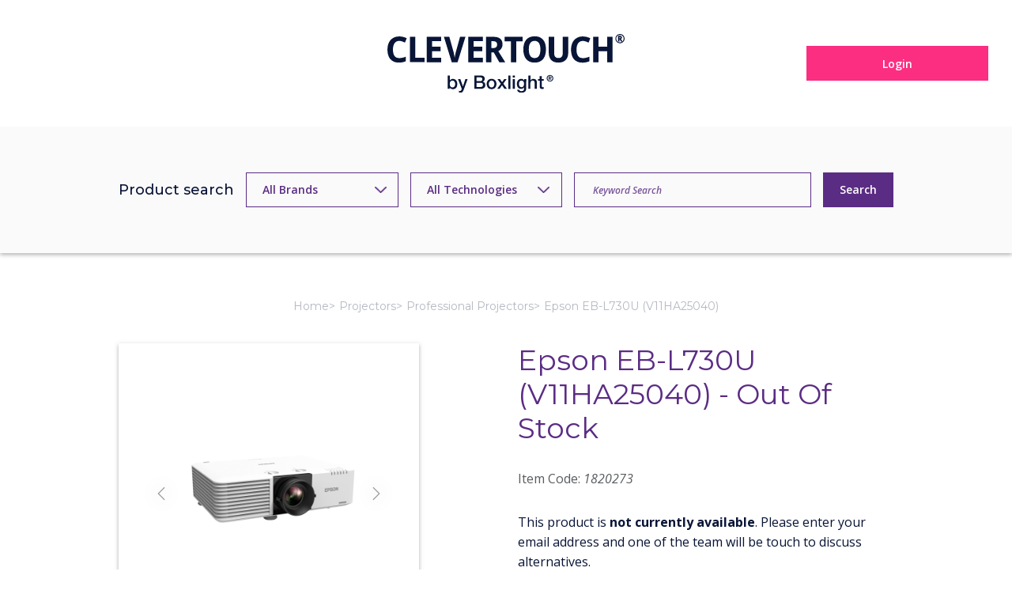

--- FILE ---
content_type: text/html; charset=utf-8
request_url: https://tools.clevertouch.com/projectors/professional-projectors/epson-eb-l730u-v11ha25040
body_size: 38636
content:


<!DOCTYPE html>
<html lang="en">
<head>
    <meta charset="UTF-8">
    <meta name="viewport" content="width=device-width, initial-scale=1.0">
    <!-- Bootstrap CSS -->
    <link href="/css/bootstrap.min.css?v=10.1" rel="stylesheet">
    <!-- Custom CSS -->
    <link rel="stylesheet" href="/css/style.css?v=1.2">
    <link href="/css/pie.css" rel="stylesheet" />
    <!-- jQuery JS - Load here so $ works reliably -->
    <script src="https://code.jquery.com/jquery-3.6.4.min.js"></script>
    <!-- Used for datepickers, etc -->
    <script src="https://code.jquery.com/ui/1.13.2/jquery-ui.js"></script>
    <link rel="stylesheet" href="https://code.jquery.com/ui/1.13.2/themes/base/jquery-ui.css">

    <link rel="canonical" href="/projectors/professional-projectors/epson-eb-l730u-v11ha25040" />
    <meta name="Description" content='Epson EB-L730U (V11HA25040)' />
    <meta name="Keywords" content='epson, eblu, laser, epson' />
    <meta name="Author" content='Clevertouch Ltd' />
    <meta name="Owner" content='Clevertouch Ltd' />
    <meta name="robots" content="INDEX,FOLLOW" />
    <meta http-equiv="cleartype" content="on" />
    <!--Open Graph Values-->
    <meta id="mpTitle" property="og:title" content=""></meta>
    <meta id="mpDescription" property="og:description" content=""></meta>
    <meta id="mpImage" property="og:image" content=""></meta>
    <meta id="mpURL" property="og:url" content=""></meta>

    <title>Epson EB-L730U (V11HA25040) // Clevertouch Tools</title>

    <link rel="apple-touch-icon" sizes="180x180" href="/images/apple-touch-icon.png">
	<link rel="icon" type="image/png" sizes="32x32" href="/images/favicon-32x32.png">
	<link rel="icon" type="image/png" sizes="16x16" href="/images/favicon-16x16.png">
	<link rel="icon" type="image/png" sizes="192x192" href="/images/android-chrome-192x192.png">
	<link rel="icon" type="image/png" sizes="512x512" href="/images/android-chrome-512x512.png">
	<link rel="manifest" href="/images/site.webmanifest">
	<link rel="mask-icon" href="/images/safari-pinned-tab.svg" color="#2b5797">
	<meta name="msapplication-TileColor" content="#2b5797">
	<meta name="theme-color" content="#ffffff">
</head>
<body id="hgcBody" class=" prod dept248 cat1024">
    <form name="form1" method="post" action="./epson-eb-l730u-v11ha25040" onsubmit="javascript:return WebForm_OnSubmit();" id="form1">
<div>
<input type="hidden" name="ScriptManager1_TSM" id="ScriptManager1_TSM" value="" />
<input type="hidden" name="__EVENTTARGET" id="__EVENTTARGET" value="" />
<input type="hidden" name="__EVENTARGUMENT" id="__EVENTARGUMENT" value="" />
<input type="hidden" name="__LASTFOCUS" id="__LASTFOCUS" value="" />
<input type="hidden" name="__VIEWSTATE" id="__VIEWSTATE" value="/[base64]/+PXB0ZtSjVD75OkE8CdCtCw==" />
</div>

<script type="text/javascript">
//<![CDATA[
var theForm = document.forms['form1'];
if (!theForm) {
    theForm = document.form1;
}
function __doPostBack(eventTarget, eventArgument) {
    if (!theForm.onsubmit || (theForm.onsubmit() != false)) {
        theForm.__EVENTTARGET.value = eventTarget;
        theForm.__EVENTARGUMENT.value = eventArgument;
        theForm.submit();
    }
}
//]]>
</script>


<script src="/WebResource.axd?d=h3_CKyKeh6Hrfpj0W13DJbem41PXRD3vFBp6pl1AX5fpgW1Z8C7L9httItyqJZNLFLbOm0jyfccLCNXZOFQ_kUCeAZrdg6cnqQ6oOsYbuXQ1&amp;t=638901807720898773" type="text/javascript"></script>

<link class='Telerik_stylesheet' type='text/css' rel='stylesheet' href='/WebResource.axd?d=4O0QGpFrhy_DcPJbYhhsDIjJ3JBWBsZ2phX5NCDMcpI4YFUD06p2OQ2o6PmJ5zJih8kz38IVL7Tmb74XxClMTXTMBdA4EDhx8YT3qxqdSNOQjSTuffw097YdDwr0Z5l9s7OYFvijfGFnerv0oVqAkQ2&amp;t=637144935000000000' />
<script src="/ScriptResource.axd?d=7LjxAyHkbLEUCZqiEfDO29LdTkjSOYH_ciBBx2ac7uDeh8a8IoA78K_M7D9pFiwCeaolfhk2rkt44F7PmhfuoIu9jehv0kWzunyWbxikrNM9ViYsYGUz12T8yo30ZvhE4bXBsEBWvFm9Po_mV5fRQEgP9beAepAZwcpYZ84qHes1&amp;t=ffffffffe6692900" type="text/javascript"></script>
<script src="/Telerik.Web.UI.WebResource.axd?_TSM_HiddenField_=ScriptManager1_TSM&amp;compress=1&amp;_TSM_CombinedScripts_=%3b%3bSystem.Web.Extensions%2c+Version%3d4.0.0.0%2c+Culture%3dneutral%2c+PublicKeyToken%3d31bf3856ad364e35%3aen-GB%3a64455737-15dd-482f-b336-7074c5c53f91%3aea597d4b%3ab25378d2%3bTelerik.Web.UI%2c+Version%3d2020.1.114.40%2c+Culture%3dneutral%2c+PublicKeyToken%3d121fae78165ba3d4%3aen-GB%3a2a883c61-eb2f-4e1b-9869-daa2e00f600e%3a16e4e7cd%3aed16cbdc%3a33715776%3af7645509%3a24ee1bba%3ac128760b%3a1e771326%3a88144a7a%3aeaae47ab" type="text/javascript"></script>
<script type="text/javascript">
//<![CDATA[
if (typeof(Sys) === 'undefined') throw new Error('ASP.NET Ajax client-side framework failed to load.');
//]]>
</script>

<script type="text/javascript">
//<![CDATA[
function WebForm_OnSubmit() {
if (typeof(ValidatorOnSubmit) == "function" && ValidatorOnSubmit() == false) return false;
return true;
}
//]]>
</script>

<div>

	<input type="hidden" name="__VIEWSTATEGENERATOR" id="__VIEWSTATEGENERATOR" value="CA0B0334" />
	<input type="hidden" name="__EVENTVALIDATION" id="__EVENTVALIDATION" value="/wEdACKYmwKyWalxrHztQzPveWmozn+Nxz4GAisH9WC1s3fNKY74L2zauxhnwh8XKZ2Pb35tn10Fy0s7c+U97HsuH7mKFR2M+isWuknf6KoKbe/[base64]/QVc88P8pRPsT2aVMlo9hYUe+tMuXoUm2hZE2DIQYQo3MMCNolicQpAh167NJBaCELUNExECzU1c4pNUgFp5pJG2+f/3h9ApfPB5gNROUmMFfkDE0AjaNtf2Ll95Z6M05prGrOeQkmrwju8xl3FS4sb6aUK9mYcl3THwU9ATGPrK8rxLrqG15Km6Q7Excltk2Kvfyj3BT44pgYfv4a+6FQ46IdOk2dKQKpoQy8BXK6HyeLSncMd683FwwMWuGexzCt82gWbm9D+YM/ZrrUYlgqZPm0LAflpof33mVk0fCiBw42mwjxRpBda+nt1oPE5YU8mSPZ+tDSZzKwxcC+o9DrWX59vIEaF8z2Q91VzS2611E00=" />
</div>
        <script type="text/javascript">
//<![CDATA[
Sys.WebForms.PageRequestManager._initialize('ScriptManager1', 'form1', ['tctl00$rptMessagesPanel','','tctl02$ddlDeptsPlusCatsPanel','','tctl02$RadSearchBox1Panel','','tctl02$ddlBrandPanel','','tctl00_RadAjaxManager1SU',''], ['ctl00$rptMessages','','ctl02$ddlBrand','','ctl02$ddlDeptsPlusCats',''], [], 90, '');
//]]>
</script>

        <!-- 2020.1.114.40 --><div id="ctl00_RadAjaxManager1SU">
	<span id="ctl00_RadAjaxManager1" style="display:none;"></span>
</div>

        <noscript>
            <div id="no-js" class="top-bar">
                <div>
                    This website will not work correctly as <strong>you have disabled JavaScript</strong>. Please enable JavaScript to use our website.
                </div>
            </div>
        </noscript>

        <style>
            .top-bar {
                padding: 15px;
                color: #fff;
                background-color: #181b35;
            }
        </style>

        

        
<header>
        <div class="container">            
            <div class="menu">                
                
                
            </div>
            <a href="https://clevertouch.com" class="logo"><img src="/images/Clevertouch_by_Boxlight_Logo_Colour.svg" alt=""></a> 
            
            <a id="ctl00_hlLogin" class="btn btn-pink logout-btn" href="/login">Login</a>
                                 
          </div>
    </header>
    <!-- End Header -->


    <div class="RadAjaxPanel" id="ctl00_rptMessagesPanel">

</div>





        
<style>
    .search-field {
        width: 300px;
        background-color: var(--light-grey);
        padding: 0 0px;
        font-size: 12px;
        font-weight: 600;
    }

    @media(max-width:980px) {
        .search-field {
            width: 90%;
        }
    }

    @media(max-width:594px) {
        .search-field {
            width: 100%;
        }
    }

    .rsbInput {
        height: 42.4px !important;        
    }

    .rsbInput::placeholder {       
        font: inherit;
    }

    .rsbInner {
        border: 0.75px solid var(--primary) !important;
        border-color: var(--primary) !important;
        
        color: var(--primary) !important;
        padding: 0 calc(var(--input-padding)* 2) 0 var(--input-padding) !important;        
    }

    .rsbSlide {
  margin-top: 12px;
  max-width: 665px;
  background: white;
  padding: 5px 0;
  margin: 2px 0 0;
  border: 1px solid rgba(0, 0, 0, 0.15);
  border-radius: 4px;
  box-shadow: 0 6px 12px rgba(0, 0, 0, 0.175);
  background-clip: padding-box;
  border-top-right-radius: 0;
  border-top-left-radius: 0;
  margin-right: 10px;
}
.rsbSlide .rsbPopup {
  padding: 0 !important;
  border: 0 !important;
  width: 450px;
}
.rsbSlide .rsbPopup .rsbListItem {
  background-color: white;
  border-bottom: dashed 1px #c0c0c0;
}
.rsbSlide .rsbPopup .rsbListItemHovered {
  background-color: #eaeaea;
  cursor: pointer;
}
.rsbSlide .rsbPopup .search-panel-item {
  padding: 10px;
}
.rsbSlide .rsbPopup .search-panel-item:before,
.rsbSlide .rsbPopup .search-panel-item:after {
  content: " ";
  display: table;
}
.rsbSlide .rsbPopup .search-panel-item:after {
  clear: both;
}
.rsbSlide .rsbPopup .search-panel-item:before,
.rsbSlide .rsbPopup .search-panel-item:after {
  content: " ";
  display: table;
}
.rsbSlide .rsbPopup .search-panel-item:after {
  clear: both;
}
.rsbSlide .rsbPopup .search-panel-item .search-panel-img {
  float: left;
  margin-right: 15px;
}
.rsbSlide .rsbPopup .search-panel-item .search-panel-img img {
  max-width: 100%;
}
.rsbSlide .rsbPopup .search-panel-item .search-panel-title small {
  color: #777777;
  display: block;
}
@media (max-width: 425px) {
  .rsbSlide .rsbPopup {
    width: 310px;
  }
}
    
</style>
<section class="search-section">
    <div class="container">
        <div class="row align-items-center justify-content-center">
            <div class="col-md-auto">
                <p class="fs-lg secondary-font fw-medium">Product search</p>
            </div>
            <div class="col-sm">
                <div class="RadAjaxPanel" id="ctl02_ddlBrandPanel">
	<select name="ctl02$ddlBrand" onchange="javascript:setTimeout(&#39;__doPostBack(\&#39;ctl02$ddlBrand\&#39;,\&#39;\&#39;)&#39;, 0)" id="ctl02_ddlBrand" class="select-primary">
		<option selected="selected" value="-1">All Brands</option>
		<option value="3934">B-Tech</option>
		<option value="2590">Clevertouch</option>
		<option value="6378">Conen</option>
		<option value="6124">Roth</option>
		<option value="2578">Sahara</option>

	</select>
</div>
            </div>
            <div class="col-sm">
                <div class="RadAjaxPanel" id="ctl02_ddlDeptsPlusCatsPanel">
	<select name="ctl02$ddlDeptsPlusCats" onchange="javascript:setTimeout(&#39;__doPostBack(\&#39;ctl02$ddlDeptsPlusCats\&#39;,\&#39;\&#39;)&#39;, 0)" id="ctl02_ddlDeptsPlusCats" class="select-primary">
		<option selected="selected" value="">All Technologies</option>
		<option value="c1052">Active Speakers</option>
		<option value="d256">Audio Solutions</option>
		<option value="c1060">Bracket &amp; Mount Accessories</option>
		<option value="c1061">Cable Kits</option>
		<option value="c1086">Collaboration Solutions</option>
		<option value="c1029">Commercial Displays</option>
		<option value="d258">Connectivity</option>
		<option value="d250">Digital Signage</option>
		<option value="c1022">Interactive Accessories</option>
		<option value="d249">Interactive Technologies</option>
		<option value="d251">Large Format Displays</option>
		<option value="c1015">Large Format Interactive Displays</option>
		<option value="c1058">Mechanical Lifts</option>
		<option value="d257">Mounts, Stands &amp; Trolleys</option>
		<option value="c1056">Projector Mounts</option>
		<option value="d265">Room Booking</option>
		<option value="c1101">Room Booking Panels</option>
		<option value="c1057">Screen Mounts</option>
		<option value="c1026">Signage Players</option>
		<option value="c1027">Signage Solutions</option>
		<option value="c1055">Trolleys and Stands</option>
		<option value="c1075">Whiteboard / Interactive Board Mounts</option>

	</select>
</div>
            </div>
            <div class="col-lg-auto">
                <div class="search-form">
                    <div class="row">
                        <div class="col-sm">
                            <div class="RadAjaxPanel" id="ctl02_RadSearchBox1Panel">
	<div id="ctl02_RadSearchBox1" class="RadSearchBox RadSearchBox_Default search-field">
		<span class="rsbInner"><input class="rsbInput radPreventDecorate rsbEmptyMessage" type="text" value="Keyword Search" name="ctl02_RadSearchBox1" id="ctl02_RadSearchBox1_Input" /></span><div class="rsbSlide" style="display:none;">
			<div class="rsbPopup rsbPopup_Default">

			</div>
		</div><input id="ctl02_RadSearchBox1_ClientState" name="ctl02_RadSearchBox1_ClientState" type="hidden" />
	</div>
</div>
                            <!--
                            <input type="text" class="form-control" placeholder="Keyword Search">-->
                        </div>
                        <div class="col-sm-auto">
                            <input type="submit" name="ctl02$lbSearch" value="Search" id="ctl02_lbSearch" class="btn btn-primary" />
                        </div>
                    </div>
                </div>
            </div>
        </div>
    </div>
</section>
<!-- End Search Section -->




        <main>
            
<style>
    @media (max-width: 725px) {
        .breadcrumb {
            display: none;
        }
    }

</style>
<section>
    <div class="container">
        <div class="pb-gutter">
            <ol class="breadcrumb">
                <li class='breadcrumb-item'><a href='https://tools.clevertouch.com/' target='' title='Go to the Homepage'>Home</a></li><li class='breadcrumb-item'><a href='/projectors' target='' title=''>Projectors</a></li><li class='breadcrumb-item'><a href='/projectors/professional-projectors' target='' title=''>Professional Projectors</a></li><li class='breadcrumb-item active'>Epson EB-L730U (V11HA25040)</li>
            </ol>
        </div>
    </div>
</section>

            
            
<section>
    <div class="container">
        <div class="single-product">
            <div class="single-product-block">
                <div class="row">
                    <div class="col-lg-6">
                        <figure>
                            <div id="carousel" class="carousel slide" data-bs-ride="carousel">
                                
                                        <div class="carousel-indicators">
                                    
                                        <button type="button" data-bs-target="#carousel" data-bs-slide-to="0" class="active" aria-current="true" aria-label="Slide"></button>
                                    
                                        <button type="button" data-bs-target="#carousel" data-bs-slide-to="1" class="" aria-current="true" aria-label="Slide"></button>
                                    </div>
                                
                                        <div class="carousel-inner">
                                    
                                        <div class="carousel-item active">
                                            <img class='d-block w-100' src="https://tools.clevertouch.com/UsedImages/Product_eb-l530u630u730umain2.png" alt="Gallery Photo" title="" border="0"/>
                                        </div>
                                    
                                        <div class="carousel-item ">
                                            <img class='d-block w-100' src="https://tools.clevertouch.com/UsedImages/Product_eb-l530u730u730urear2.png" alt="Gallery Photo" title="" border="0"/>
                                        </div>
                                    
                                        </div>
                                <button class="carousel-control-prev" type="button" data-bs-target="#carousel" data-bs-slide="prev">
                                    <span class="carousel-control-prev-icon" aria-hidden="true"></span>
                                    <span class="visually-hidden">Previous</span>
                                </button>
                                        <button class="carousel-control-next" type="button" data-bs-target="#carousel" data-bs-slide="next">
                                            <span class="carousel-control-next-icon" aria-hidden="true"></span>
                                            <span class="visually-hidden">Next</span>
                                        </button>
                                    
                            </div>
                        </figure>
                    </div>

                    <div class="col-lg-6">
                        <article>
                            <h2 class="primary">
                                Epson EB-L730U (V11HA25040) - Out Of Stock</h2>
                            <p class="align-text-bottom text-muted mb-2">
                                Item Code: <em>
                                    1820273</em>
                            </p>
                            <div class="stock">
                                
                            </div>
                            <br />
                            <!-- Description 
                            <p class="fw-semibold fs-lg mb-10">Description</p>-->
                            <p id="ctl04_Description" class="description"><p>This product is <b>not currently available</b>. Please enter your email address and one of the team will be touch to discuss alternatives.</p></p>
                            <!-- YouTube -->
                            


                            <div id="ctl04_pnlEmailAlert">
	
                                <div class="email-alert">
                                    <div class="input-group pt-3">
                                        <input name="ctl04$tbEmailAlert" type="text" id="ctl04_tbEmailAlert" class="form-control" placeholder="Your email" />
                                        <span class="input-group-btn">
                                            <button onclick="if (typeof(Page_ClientValidate) == 'function') Page_ClientValidate('EmailAlert'); __doPostBack('ctl04$btnEmailAlert','')" id="ctl04_btnEmailAlert" type="button" class="btn btn-primary" ValidationGroup="EmailAlert" title="Send"><i class="fa fa-envelope"></i>Send Email</button>
                                        </span>
                                    </div>
                                    <span id="ctl04_rfvEmail" class="help-block" style="display:none;">Please enter an email address</span>
                                    
                                </div>
                            
</div>

                            
                            
                            

                        </article>
                    </div>
                </div>
            </div>
            <div class="single-product-block">
                <div class="row">
                    <div class="col-lg-6">
                        <!-- Support -->
                        

                        <!-- Resources -->
                        
                                <p class="fw-semibold fs-lg mb-20 primary">Spec sheets & flyers</p>
                                <p class="mb-20  align-items-center">
                            
                                <a id="ctl04_rptResources_ctl01_hlResource" title="Click to Download" class="download text-color" href="../../UploadedSpecSheets/EpsonEB-L730Udatasheet04_06_21.pdf" target="_blank"><i class='fa fa-download'></i> EpsonEB-L730Udatasheet04_06_21.pdf</a><br />
                            
                                </p>
                            

                        
                                <p class="fw-semibold fs-lg mb-20 primary">Image bank (Hi-Res)</p>
                                <p class="mb-20 align-items-center">
                            
                                <a id="ctl04_rptMarketing_ctl01_hlResource" title="Click to Download" class="download text-color" href="../../UploadedHiResImages/EB-L530U630U730Umain2.png" target="_blank"><i class='fa fa-download'></i> EB-L530U630U730Umain2.png</a><br />
                            
                                </p>
                            

                        
                    </div>
                    <div class="col-lg-6">
                        <div class="product-details">
                            <p id="ctl04_litWDTitle" class="product-detail-header">Weight &amp; Dimensions</p>
                            <ul>
                                
                                
                                <li id="ctl04_pnlBoxedWeight">
                                    <p class="fw-semibold">Boxed Weight</p>
                                    <p>11.80 kg</p>
                                </li>
                                <li id="ctl04_pnlBoxed">
                                    <p class="fw-semibold">Boxed Dimensions</p>
                                    <p>H 531 mm x W 564 mm x D 203 mm</p>
                                </li>
                                
                                
                            </ul>
                            <p class='product-detail-header'>Warranty</p><ul><li><p class='fw-semibold'>Warranty UK Mainland</p><p>3 year RTB</p></li></ul><p class='product-detail-header'>Projectors</p><ul><li><p class='fw-semibold'>Native Resolution</p><p>WUXGA</p></li><li><p class='fw-semibold'>Brightness</p><p>7000 ANSI Lumens</p></li><li><p class='fw-semibold'>Interactive</p><p><i class='fa fa-times'></i></p></li><li><p class='fw-semibold'>Contrast Ratio</p><p>2500000:1</p></li><li><p class='fw-semibold'>Throw Ratio / Distance</p><p>1.35-2.20</p></li><li><p class='fw-semibold'>Wireless (dongle required)</p><p><i class='fa fa-times'></i></p></li><li><p class='fw-semibold'>Network</p><p><i class='fa fa-check'></i></p></li><li><p class='fw-semibold'>VGA Inputs</p><p>2</p></li><li><p class='fw-semibold'>Digital Inputs</p><p>HDMI x2, 1HDBaseT</p></li><li><p class='fw-semibold'>Type</p><p>3LCD</p></li><li><p class='fw-semibold'>HDBaseT</p><p><i class='fa fa-check'></i></p></li><li><p class='fw-semibold'>Carry case included</p><p><i class='fa fa-times'></i></p></li><li><p class='fw-semibold'>Wall mount included</p><p><i class='fa fa-times'></i></p></li><li><p class='fw-semibold'>Min Throw Ratio</p><p>1.35 : 1</p></li><li><p class='fw-semibold'>Max Throw Ratio</p><p>2.2 : 1</p></li></ul><p class='product-detail-header'>Other Features</p><ul><li><p class='fw-semibold'>Brand</p><p>Epson</p></li></ul>
                        </div>
                    </div>
                </div>
            </div>
            <div class="row">
                
            </div>
        </div>
    </div>
</section>




            
            
            <!-- End Section -->
        </main>
        <!-- End Main -->

        
<footer>
			<div class="footer">
				<div class="footer__upper">
					<div class="container">
						<div class="row">
							<div class="col-sm-2">
								<div class="footer__upper__nav">
									<h6>MARKETING RESOURCES</h6>
									<nav>
										<ul>
											<li><a href="https://portal.clevertouch.com/product">Search by products</a></li>
											<li><a href="https://portal.clevertouch.com/sector">Search by sectors</a></li>
											<li><a href="https://portal.clevertouch.com/all-files">Search all files</a></li>
											<li><a href="https://portal.clevertouch.com/Brand-Tool-Kit">Brand Tool Kit</a></li>
											<li><a href="https://portal.clevertouch.com/your-profile">Branded Company Profile</a></li>
										</ul>
									</nav>
								</div>
							</div>
							<div class="col-sm-2">
								<div class="footer__upper__nav">
									<h6>TOOLS</h6>
									<nav>
										<ul>
											<li><a href="https://tools.clevertouch.com/projectlogs">Log an opportunity</a></li>
											<li><a href="https://tools.clevertouch.com/info">Download Firmware</a></li>
											<li><a href="https://tools.clevertouch.com/info">Warranty Checker</a></li>
											<li><a href="https://tools.clevertouch.com/products">Product Store</a></li>											
											<li><a href="https://tools.clevertouch.com/target">Targets</a></li>
											<li><a href="https://tools.clevertouch.com/datafeeds">Data Feeds</a></li>											
											<li><a href="https://tools.clevertouch.com/customerdetailsedit">Company Details</a></li>
										</ul>
									</nav>
								</div>
							</div>
							<div class="col-sm-2">
								<div class="footer__upper__social">
									<h6>FOLLOW US</h6>
									<p>
										<a href="https://www.youtube.com/c/Clevertouch" target="_blank"><img src="https://clevertouch.com/assets_frontend/ct/Youtube.svg"> YouTube</a>
									</p>
									<p>
										<a href="https://www.facebook.com/clevertouch/" target="_blank"><img src="https://clevertouch.com/assets_frontend/ct/facebook%20with%20circle.svg"> Facebook</a>
									</p>
									<p>
										<a href="https://twitter.com/myClevertouch" target="_blank"><img src="https://clevertouch.com/assets_frontend/ct/twitter%20with%20circle.svg"> Twitter</a>
									</p>
									<p>
										<a href="https://www.linkedin.com/company/clevertouch-touchscreens/" target="_blank"><img src="https://clevertouch.com/assets_frontend/ct/linkedin.svg"> Linkedin</a>
									</p>
									<p>
										<a href="https://www.instagram.com/MyClevertouch/" target="_blank"><img src="https://clevertouch.com/assets_frontend/ct/instagram-ctt-.svg"> Instagram</a>
									</p>
								</div>
							</div>
							<div class="col-sm-3 col-xl-2">
								<div class="footer__upper__actions">
									<h6>GET IN TOUCH</h6>
									<p><a class="btn w-100 btn-pink" href="https://www.clevertouch.com/contact-us">Contact us</a></p>
									<h6>JOIN OUR NEWSLETTER LIST</h6>
									<p><a class="btn w-100 btn-teal" href="https://www.clevertouch.com/newsletter">Sign up</a></p>
								</div>
							</div>
							<div class="col-sm-3 offset-sm-0 offset-xl-1">
								<div class="footer__upper__logo-accreditations">
									<img class="footer__upper__logo" src="https://www.clevertouch.com/assets_frontend/ct/Clevertouch%20by%20Boxlight_Logo_White.svg" alt="Clevertouch Reseller Portal logo">

									<div class="footer__upper__accreditations">
										<p class="mb-2">
											<img alt="ISO 9001 / 14001 ISO/IEC27001" style="max-width:100%;" width="232" src="https://www.clevertouch.com/files/library/svgs/footer/BSI_ISO%20Logo_White.svg">
										</p>
										<p class="mb-2"><img alt="Cyber essentials compliant" style="max-width:100%;" width="48" src="https://www.clevertouch.com/files/library/images/footer/Cyber%20Essentials_logo_Footer_01.webp"></p>
										<h2 class="mb-2" style="color:#e5da31">Need to talk to us?</h2>
										<h4 style="color: rgb(255, 255, 255);">Call us on: 020&nbsp;8319&nbsp;7700.</h4>
									</div>
								</div>
							</div>
						</div>
					</div>
				</div>
				<div class="footer__lower">
					<div class="container">
						<div class="footer__lower__content">
							<p class="text-white">
								UK VAT Number: GB 299 4892 75
							</p>
							<p class="text-white">
								Registered Address: Unit 4, Blueprint, Church Manorway, Erith, Kent, DA8 1DG, United Kingdom
							</p>
							<p class="text-white">
								Clevertouch is a registered trademark. Registration number 01589671.
							</p>							
							<p class="text-white">
								Sahara Presentation Systems Limited, a division of Boxlight Corporation. © 2021 Clevertouch All rights reserved | <a href="https://www.clevertouch.com/terms-and-conditions">Terms of Use</a> | <a href="https://www.clevertouch.com/clevertouch-technologies-privacy-policy">Privacy Policy</a> | <a href="https://www.clevertouch.com/clevertouch-technologies-cookies-policy">Cookies Policy</a> | <a href="https://www.clevertouch.com/about/security/data-processing-addendum">Data Processing Addendum</a> | <a href="https://www.clevertouch.com/slaverypolicy">Modern Slavery Policy</a>
							</p>			
						</div>
					</div>
				</div>
			</div>
		</footer>







        <!-- Bootstrap JS -->
        <script src="/js/bootstrap.bundle.min.js"></script>
        <!-- Fontawesome Icons JS -->
        <script src="/js/all.min.js"></script>
        <!-- Custom JS -->
        <script src="/js/index.js"></script>

        
        <!-- Google Analytics -->
        
    
<script type="text/javascript">
//<![CDATA[
var Page_Validators =  new Array(document.getElementById("ctl04_rfvEmail"));
//]]>
</script>

<script type="text/javascript">
//<![CDATA[
var ctl04_rfvEmail = document.all ? document.all["ctl04_rfvEmail"] : document.getElementById("ctl04_rfvEmail");
ctl04_rfvEmail.controltovalidate = "ctl04_tbEmailAlert";
ctl04_rfvEmail.errormessage = "Please enter an email address so we can email you when this product is back in stock";
ctl04_rfvEmail.display = "Dynamic";
ctl04_rfvEmail.validationGroup = "EmailAlert";
ctl04_rfvEmail.evaluationfunction = "RequiredFieldValidatorEvaluateIsValid";
ctl04_rfvEmail.initialvalue = "";
//]]>
</script>


<script type="text/javascript">
//<![CDATA[
window.__TsmHiddenField = $get('ScriptManager1_TSM');
var Page_ValidationActive = false;
if (typeof(ValidatorOnLoad) == "function") {
    ValidatorOnLoad();
}

function ValidatorOnSubmit() {
    if (Page_ValidationActive) {
        return ValidatorCommonOnSubmit();
    }
    else {
        return true;
    }
}
        Sys.Application.add_init(function() {
    $create(Telerik.Web.UI.RadAjaxManager, {"_updatePanels":"","ajaxSettings":[{InitControlID : "ctl00_rptMessages",UpdatedControls : [{ControlID:"ctl00_rptMessages",PanelID:""}]},{InitControlID : "ctl02_ddlBrand",UpdatedControls : [{ControlID:"ctl02_ddlDeptsPlusCats",PanelID:""},{ControlID:"ctl02_RadSearchBox1",PanelID:""}]},{InitControlID : "ctl02_ddlDeptsPlusCats",UpdatedControls : [{ControlID:"ctl02_ddlBrand",PanelID:""},{ControlID:"ctl02_RadSearchBox1",PanelID:""}]}],"clientEvents":{OnRequestStart:"",OnResponseEnd:""},"defaultLoadingPanelID":"","enableAJAX":true,"enableHistory":false,"links":[],"styles":[],"uniqueID":"ctl00_RadAjaxManager1","updatePanelsRenderMode":1}, null, null, $get("ctl00_RadAjaxManager1"));
});

var callBackFrameUrl='/WebResource.axd?d=TSyDgmrJgdvBgCQ6HNiinNPPKHhVhWSHCDV5Mo7P4jSa5hoBzqeIy5P0J8ECXroLuIkkr20qSaVZXP5-sFLXME51ib_S9FRpBD2qtaINSkk1&t=638901807720898773';
WebForm_InitCallback();Sys.Application.add_init(function() {
    $create(Telerik.Web.UI.RadSearchBox, {"_emptyMessage":"Keyword Search","_postBackOnSearch":true,"_postBackReference":"__doPostBack(\u0027ctl02$RadSearchBox1\u0027,\u0027arguments\u0027)","_showAllResultsText":"Show All Results","_showSearchButton":false,"_skinName":"Default","_uniqueId":"ctl02$RadSearchBox1","clientStateFieldID":"ctl02_RadSearchBox1_ClientState","dropDownHeight":"400px"}, null, null, $get("ctl02_RadSearchBox1"));
});

document.getElementById('ctl04_rfvEmail').dispose = function() {
    Array.remove(Page_Validators, document.getElementById('ctl04_rfvEmail'));
}
//]]>
</script>
</form>
</body>
</html>


--- FILE ---
content_type: text/css
request_url: https://tools.clevertouch.com/css/style.css?v=1.2
body_size: 12389
content:
/* Import Styles */
@import url('./base.css');
@import url('./typography.css');
@import url('./color.css');
@import url('./component.css');

/* Variable */
:root{

    /* Header */
    --header-height:16rem;

}
@media(width < 1200px){
    :root{

        /* Header */
        --header-height:14rem;
    
    }
}
@media(width < 992px){
    :root{

        /* Header */
        --header-height:10rem;
    
    }
}

.price {
    font-family: 'Inter', -apple-system, BlinkMacSystemFont, system-ui, sans-serif;
    display: block;
    align-items: baseline;
    margin: 1rem 0;
    font-size: 2.0rem;   
    font-weight: 600;    
    line-height: 1;
}

.stock {
    display: block;
    align-items: center;
    margin-top: 0.5rem;
    font-size: 1.7rem;    
    font-weight: 400;
}


.form-actions {
    border-top: 0.20rem solid var(--secondary);
    padding-top: 1rem;
}

/* Header - Start */
header{min-height: var(--header-height); background-color: white; padding: calc(var(--gutter) / 2) 0; position: relative; z-index: 999; display: flex; align-items: center;} 
header .container{display: flex; flex-direction: column; align-items: center; justify-content: center; gap: calc(var(--gutter) / 2);}
header .logo img{width: 300px; max-width: 30.9rem;}
header .logout-btn{position: absolute; right: var(--gutter); top: 50%; transform:translateY(-50%); min-width: 23rem;}
header .portal-btn{position: absolute; left: var(--gutter); top: 50%; transform:translateY(-50%); min-width: 23rem;}
@media(width < 1200px){
    header .logo img{max-width: 25rem;}
}
@media(width < 992px){
    header .logo img{max-width: 20rem;}
    header .logout-btn{min-width: auto;}
    header .portal-btn{min-width: auto;}
}
@media(width < 576px){
    header .logout-btn{position: static; transform: none;}
    header .portal-btn{position: static; transform: none;}
}
/* Header - End */

/* Search - Start */
.search-section{min-height: 16rem; background-color: var(--light-grey); box-shadow: var(--box-shadow); padding: var(--gutter) 0; display: flex; align-items: center;}
.search-section .row{--bs-gutter-x:calc(var(--gutter) / 2); --bs-gutter-y:calc(var(--gutter) / 2);}
.search-section select{width: 100%; background-color: var(--light-grey);}
.search-form .form-control{min-width: 35rem;}
.search-form .btn{width: 100%;}
@media(width < 1200px){
    .search-form .form-control{min-width: 25rem;}
}
/* Search - End */

/* Main - Start */
main{padding: 6rem 0;}
/* Main - End */

/* Footer - Start */
footer{background-color: var(--tertiary); padding: 7rem 0;}
footer .container{max-width: 100%;}
.social-media{max-width: 21rem;}
.social-media > p{color: white; font-weight: 700; font-size: var(--fs-sm); text-transform: uppercase; line-height: 1; padding-bottom: 1rem; border-bottom: .1rem solid #1CACA9;}
.social-media > p:not(:last-child){margin-bottom: 1rem;}
.social-media ul li{display: flex;}
.social-media ul li:not(:last-child){margin-bottom: 1rem;}
.social-media ul li a{display: flex; align-items: center; gap: .5rem; line-height: 1; font-size: var(--fs-sm); color: white;}
.social-media ul li a span{display: grid; place-items: center; width: 2.4rem; height: 2.4rem; background-color: white; border-radius: 100%; color: var(--text-color); font-size: var(--fs-sm);}
.footer-logo img{max-width: 37rem;}
.social-media ul li a, .social-media ul li a span{transition: all 150ms linear;}
.social-media ul li a:hover{color: var(--secondary);}
.social-media ul li a:hover span{background-color: var(--secondary); color: white;}
@media(width < 992px){
    .footer-logo img{max-width: 30rem;}
}
@media(width < 768px){
    .footer-logo img{max-width: 25rem;}
}
@media(width < 576px){
    .footer-logo img{max-width: 20rem;}
    .social-media{max-width: 100%;}
}
/* Footer - End */

/* Single Product - Start */
.single-product-block:not(:last-child){margin-bottom: 4rem;}
.single-product figure{max-width: 38rem; aspect-ratio: 1; background-color: white; padding: var(--gutter); box-shadow: var(--box-shadow); display: grid; place-items: center;}
.single-product figure img{max-width: 100%; max-height: 100%;}
.single-product article h2:not(:last-child){margin-bottom: var(--gutter);}
.download{display: inline-flex; align-items: center; gap: 1rem;}
.download img{width: 2.8rem;}
.product-detail-header{display: flex; align-items: center; padding: 1rem 2rem; color: white; font-weight: 600; background-color: var(--tertiary); min-height: 6rem;}
.product-details ul li{display: flex; align-items: center; flex-wrap: wrap; gap: .5rem 1rem; min-height: 6rem; padding: 1rem 2rem; border-bottom: .1rem solid rgba(var(--text-color-rgb), 20%);}
.product-details ul li > :first-child{min-width: 40%;}
@media(width < 576px){
    .download{font-size: var(--fs-xs);}
    .download img{width: 2rem;}
    .product-details ul li{flex-direction: column; align-items: flex-start;}
    .product-details ul li > :first-child{min-width: auto;}
}
/* Single Product - End */

/* Products - Start */
.products{position: relative;}
.products > .row{--bs-gutter-x:calc(var(--gutter) * 2); --bs-gutter-y:calc(var(--gutter) * 2);}
.product-filter{max-width: 24rem;}
.product-filter-list li:not(:last-child){margin-bottom: 1.5rem;}
.filter-form .row{--bs-gutter-x:var(--gutter); --bs-gutter-y:calc(var(--gutter) * .5);}
.filter-form{background-color: #FAFAFA; padding: 2rem; box-shadow: var(--box-shadow);}
.filter-form-item{display: flex; align-items: center; gap: 0 1rem;}
.filter-form-item p{font-family: var(--secondary-font); font-size: var(--fs-sm);}
.product-filter-sidebar{position: relative;}
.sidebar-close{position: absolute; right: 0; top: 0; width: 30px; aspect-ratio: 1; background-color: var(--secondary); z-index: 9; color: white;}
.filter-toggle{display: inline-flex; align-items: center; gap: 1rem; background: none; color: var(--secondary);}
.filter-toggle i, .filter-toggle svg{font-size: var(--h5); display: block;}
@media(width < 992px){
    .product-filter-sidebar{position: absolute; left: 0; top: 0; background-color: white; height: 100%; overflow-y: auto; padding-top: var(--gutter); padding-bottom: var(--gutter); z-index: 99; max-width: calc(24rem + (var(--gutter) * 2)); box-shadow: var(--box-shadow); transition: all 150ms linear; transform: translateX(-150%);}
    .product-filter-sidebar.active{transform: translateX(0);}
    .product-filter .checkbox label span{font-size: var(--fs-sm);}
}

.product-list li{padding: var(--gutter) 0; border-bottom: .1rem solid rgba(var(--text-color-rgb), 20%);}
.product figure{background-color: white; box-shadow: var(--box-shadow); width: 21rem; aspect-ratio: 1; padding: calc(var(--gutter) / 2); display: grid; place-items: center;} 
.product figure img{max-width: 100%; max-height: 100%;}
.product article > :not(:last-child){margin-bottom: 1.5rem;}
.findout-more_btn{font-weight: 600; color: black; white-space: nowrap; display: inline-flex; align-items: center; gap: 1rem 1rem; min-height: 3.4rem; border-bottom: .1rem solid black;}
.findout-more_btn img{width: 4.3rem;}

.rebate-block{padding: var(--gutter) 0;}
.rebate-block:first-child{padding-top: 0;}
.rebate-block:last-child{padding-bottom: 0;}
.rebate-block:not(:last-child){border-bottom: .1rem solid #D8D8D8;}
.important-note-section{padding: calc(var(--gutter) * 2) 0; border-bottom: .2rem solid var(--primary);}
.important-note-section h6{color: white;}
.chart-icons{display: flex; align-items: center; justify-content: space-evenly; gap: 1rem;}
img.chart{max-width: 25rem; margin-inline: auto; display: block;}

.menu{position: absolute; left: var(--gutter); top: 50%; transform:translateY(-50%);}
.nav-toggle{width: 4rem; height: 4rem; background-color: var(--primary);  display: grid; place-items: center; cursor: pointer;}
.menu nav{position: absolute; left: 0; top: 100%; display: none;}

#ctl00_nav ul li {
    display: flex;
}

    #ctl00_nav ul li a {
        display: flex;
        align-items: center;
        min-width: 100%;
        gap: 1rem;
        white-space: nowrap;
        font-family: var(--secondary-font);
        font-size: var(--fs-sm);
        line-height: 1;
        padding: 1rem 1.5rem;
        background-color: var(--primary);
        color: white;
    }

        #ctl00_nav ul li a:hover {
            background-color: var(--pink);
        }


@media(width < 576px){
    .menu{left: 0; top: 0; transform: none;}
}

/* Defining variables as CSS custom properties */
:root {
    --gray-500: #979797;
    --teal: #1caca9;
    --indigo-ct: #081537;
    --font-family-sans-serif: 'Open Sans', sans-serif, "Apple Color Emoji", "Segoe UI Emoji", "Segoe UI Symbol", "Noto Color Emoji";
    --white: #ffffff;
}

/* All selectors scoped to be within footer tag */
footer .footer {
    background-color: var(--indigo-ct);
    padding-top: 58px;
}

    footer .footer a {
        text-decoration: none;
    }

footer .footer__upper {
    font-size: 14px;
    padding-bottom: 50px;
}

/* Media query for small devices */
@media (min-width: 576px) and (max-width: 767.98px) {
    footer .footer__upper {
        font-size: 11.5px;
    }
}

footer .footer__upper,
footer .footer__upper a,
footer .footer__upper a:hover,
footer .footer__upper a:focus {
    color: var(--white);
}

    footer .footer__upper a:hover,
    footer .footer__upper a:focus {
        text-decoration: underline;
    }

    footer .footer__upper h6 {
        font-family: var(--font-family-sans-serif);
        font-size: 14px;
        font-weight: bold;
        position: relative;
        padding-bottom: 6px;
        margin-bottom: 14px;
    }

        footer .footer__upper h6:after {
            content: ' ';
            position: absolute;
            display: block;
            background-color: var(--teal);
            height: 1px;
            left: 0;
            right: 0;
            bottom: 0;
        }

footer .footer__upper__logo-accreditations {
    min-height: 100%;
    display: flex;
    flex-direction: column;
    justify-content: space-between;
    align-items: center;
}

footer .footer__upper__logo {
    width: 217px;
    max-width: 100%;
}

/* Media query for small devices and down */
@media (max-width: 767.98px) {
    footer .footer__upper__logo {
        margin-bottom: 27px;
    }
}

footer .footer__upper__accreditations .h2,
footer .footer__upper__accreditations h2 {
    font-size: 24px;
}

footer .footer__upper__accreditations .h4,
footer .footer__upper__accreditations h4 {
    font-size: 20px;
}

.footer__upper__social p a {
    line-height: 2; /* or whatever value you want */
}

footer .footer__upper__social img {
    width: 19px;
    margin-right: 8px;
}


footer .footer__upper__social p {
    font-size: 14px !important;
}

@media (max-width: 767.98px) {
    footer .footer__upper__social {
        margin-bottom: 27px;
    }
}

@media (max-width: 767.98px) {
    footer .footer__upper__nav {
        margin-bottom: 27px;
    }
}

footer .footer__upper__nav ul {
    padding: 0;
    margin: 0;
    list-style: none;
}

    footer .footer__upper__nav ul li {
        display: block;
    }

        footer .footer__upper__nav ul li a {
            display: block;
            color: var(--white);
        }

        footer .footer__upper__nav ul li + li {
            margin-top: 10px;
        }

footer .footer__upper__actions * + h6,
footer .footer__upper__actions * + .h6 {
    margin-top: 40px;
}

@media (max-width: 575.98px) {
    footer .footer__upper__actions {
        margin-bottom: 40px;
    }
}

footer .footer__lower {
    border-top: var(--gray-500) solid 1px;
    padding-top: 14px;
    padding-bottom: 14px;
}

footer .footer__lower__content {
    font-size: 12px !important;
}

    footer .footer__lower__content p {
        margin-bottom: .5rem;
        font-size: 12px !important;
    }

        footer .footer__lower__content p:last-child {
            margin-bottom: 0;
        }

    footer .footer__lower__content,
    footer .footer__lower__content a,
    footer .footer__lower__content a:hover,
    footer .footer__lower__content a:focus {
        color: var(--white);
    }

        footer .footer__lower__content a:hover,
        footer .footer__lower__content a:focus {
            text-decoration: underline;
        }

--- FILE ---
content_type: text/css
request_url: https://tools.clevertouch.com/css/pie.css
body_size: 1670
content:
@import url(https://fonts.googleapis.com/css?family=Lato:700);

#percent {
    display: block;
    width: 160px;
    border: 1px solid #CCC;
    border-radius: 5px;
    margin: 50px auto 20px;
    padding: 10px;
    color: #fb2e82;
    font-family: "Lato", Tahoma, Geneva, sans-serif;
    font-size: 35px;
    text-align: center;
}

#donut {
    display: block;
    margin: 0px auto;
    color: #fb2e82;
    font-size: 20px;
    text-align: center;
}


.donut-size {
    font-size: 12em;
}

.pie-wrapper {
    position: relative;
    width: 1em;
    height: 1em;
    margin: 0px auto;
}

    .pie-wrapper .pie {
        position: absolute;
        top: 0px;
        left: 0px;
        width: 100%;
        height: 100%;
        clip: rect(0, 1em, 1em, 0.5em);
    }

    .pie-wrapper .half-circle {
        position: absolute;
        top: 0px;
        left: 0px;
        width: 100%;
        height: 100%;
        border: 0.1em solid #fb2e82;
        border-radius: 50%;
        clip: rect(0em, 0.5em, 1em, 0em);
    }

    .pie-wrapper .right-side {
        transform: rotate(0deg);
    }

    .pie-wrapper .label {
        position: absolute;
        top: 0.52em;
        right: 0.4em;
        bottom: 0.4em;
        left: 0.4em;
        display: block;
        background: none;
        border-radius: 50%;
        color: #181b35;
        font-size: 0.25em;
        line-height: 2.6em;
        text-align: center;
        cursor: default;
        z-index: 2;
    }

    .pie-wrapper .smaller {
        padding-bottom: 20px;
        color: #181b35;
        font-size: 0.45em;
        vertical-align: super;
    }

    .pie-wrapper .shadow {
        width: 100%;
        height: 100%;
        border: 0.1em solid #181b35;
        border-radius: 50%;
    }


--- FILE ---
content_type: text/css
request_url: https://tools.clevertouch.com/css/base.css
body_size: 1245
content:
/* Reset */
*,
*::before,
*::after {
  box-sizing: border-box;
}
* {
  margin: 0;
  padding: 0;
}
ul[role="list"],
ol[role="list"] {
  list-style: none;
}
li {
  list-style: none;
}
a {
  text-decoration: none;
}
a:not([class]) {
  text-decoration-skip-ink: auto;
}
img,
picture,
svg,
video,
canvas {
  max-width: 100%;
  height: auto;
  vertical-align: middle;
  font-style: italic;
  background-repeat: no-repeat;
  background-size: cover;
}
input,
button,
textarea,
select {
  font: inherit;
}
body,
html {
  scroll-behavior: smooth;
  overflow-x: hidden;
}
h1,
h2,
h3,
h4,
h5,
h6 {
  font-weight: normal;
  margin: 0;
  padding: 0;
}
ul{margin: 0; padding: 0;}
p{margin: 0; padding: 0;}
img {
  display: inline-block;
}
button{border: 0;}
figure{margin: 0;}
input:focus, textarea:focus{outline: none; box-shadow: none;}
table{border: 0; padding: 0; margin: 0;}

/* Bootstrap Rows and Columns - gutter */
.row{--bs-gutter-x:var(--gutter); --bs-gutter-y:var(--gutter);}

/* Body */
body{margin: 0; padding: 0; min-height: 100dvh;}

/* Select */
select{-webkit-appearance: none; -moz-appearance: none; appearance: none;}

/* Margin */
.mt-gutter{margin-top: var(--gutter);}
.mt-20{margin-top: 2rem;}
.mt-10{margin-top: 1rem;}
.mb-10{margin-bottom: 1rem;}
.mb-20{margin-bottom: 2rem;}

/* Padding */
.pb-gutter{padding-bottom: var(--gutter);}

--- FILE ---
content_type: text/css
request_url: https://tools.clevertouch.com/css/typography.css
body_size: 1993
content:
/* Import Fonts */
@import url("https://fonts.googleapis.com/css2?family=Open+Sans:ital,wght@0,300..800;1,300..800&display=swap");
@import url("https://fonts.googleapis.com/css2?family=Montserrat:ital,wght@0,100..900;1,100..900&display=swap");

html {
  font-size: 62.5%;
} /* 1rem == 10px */

/* Varibale */
:root {
  /* Font Family */
  --font-family: "Open Sans", sans-serif;
  --secondary-font: "Montserrat", sans-serif;

  /* Font Size */
  --font-size: 1.6rem;
  --fs-lg: calc(var(--font-size) + 0.2rem);
  --fs-sm: calc(var(--font-size) - 0.2rem);
  --fs-xs: calc(var(--font-size) - 0.4rem);

  /* Headding */
  --h2: 3.6rem;
  --h5: 2.4rem;
  --h6: 2rem;
}
@media(width < 1200px){
    :root {

        /* Headding */
        --h2: 3.2rem;
        --h5: 2.2rem;

    }
}
@media(width < 992px){
    :root {

        /* Headding */
        --h2: 2.8rem;
        --h5: 2rem;
        --h6: 1.8rem;

    }
}
@media(width < 768px){
    :root {

        /* Headding */
        --h2: 2.6rem;
        --h5: 1.8rem;
        --h6: 1.6rem;

    }
}

/* Font Family */
.font-family {
  font-family: var(--font-family);
}
.secondary-font {
  font-family: var(--secondary-font);
}

/* Font Size */
.font-size {
  font-size: var(--font-size);
}
.fs-lg {
  font-size: var(--fs-lg);
}
.fs-sm {
  font-size: var(--fs-sm);
}
.fs-xs {
  font-size: var(--fs-xs);
}

/* Font Weight */
.fw-light {
  font-weight: 300;
}
.fw-regular {
  font-weight: 400;
}
.fw-medium {
  font-weight: 500;
}
.fw-semibold {
  font-weight: 600;
}
.fw-bold {
  font-weight: 700;
}
.fw-extrabold {
  font-weight: 800;
}
.fw-black {
  font-weight: 900;
}

/* Headding */
h1, h2, h3, h4, h5, h6{font-family: var(--secondary-font); font-weight: normal;}
h2{font-size: var(--h2); line-height: 1.2;}
h5{font-size: var(--h5); line-height: 1.2;}
h6{font-size: var(--h6); line-height: 1.3;}

body {
  font-family: var(--font-family);
  font-size: var(--font-size);
  line-height: 1.6;
  color: var(--text-color);
}

p {
  font-size: var(--font-size);
  line-height: 1.6;
  color: var(--text-color);
}


--- FILE ---
content_type: text/css
request_url: https://tools.clevertouch.com/css/color.css
body_size: 761
content:
/* Variable */
:root {
  /* Colors */
  --primary: #5b2c84;
  --primary-rgb: 91, 44, 132;
  --secondary: #00b1b0;
  --tertiary: #091537;
  --light-grey: #fafafa;
  --text-color: #091537;
  --text-color-rgb: 9, 21, 55;
  --border-color: #c8c8c8;
  --pink: #fb2e82;
}

/* Colors */
.primary {
  color: var(--primary);
}
.secondary {
  color: var(--secondary);
}
.tertiary {
  color: var(--tertiary);
}
.light-grey {
  color: var(--light-grey);
}
.text-color {
  color: var(--text-color);
}
.pink {
  color: var(--pink);
}

/* Background Colors */
.primary-bg {
  background-color: var(--primary);
}
.secondary-bg {
  background-color: var(--secondary);
}
.tertiary-bg {
  background-color: var(--tertiary);
}
.light-grey-bg {
  background-color: var(--light-grey);
}
.pink-bg {
  background-color: var(--pink);
}

body {
  color: var(--text-color);
}
p {
  color: var(--text-color);
}


--- FILE ---
content_type: text/css
request_url: https://tools.clevertouch.com/css/component.css
body_size: 6269
content:
/* Variables */
:root{

    /* Gutter */
    --gutter:3rem;

    /* Container */
    --container-width:98rem;
    --container-width-wide:154rem;

    /* Input */
    --input-height:4.4rem;
    --input-padding:2rem;

    /* Border */
    --border-width:.1rem;

    /* Box Shadow */
    --box-shadow:0 .2rem .5rem rgba(100,100,100,50%);

}

/* Container */
.container{width: 100%; max-width: calc(var(--container-width) + (var(--gutter) * 2)); padding-left: var(--gutter); padding-right: var(--gutter); margin:0 auto;}

.wide {   
    max-width: calc(var(--container-width-wide) + (var(--gutter) * 2));    
}

/* Select */
select{background-color: white; padding: 0 calc(var(--input-padding) * 2) 0 var(--input-padding); height: var(--input-height); border-width: var(--border-width); border-style: solid; border-color: var(--border-color); font-size: var(--fs-sm); font-weight: 600; background-image: url('../images/angle-down.png'); background-position: calc(100% - 1.5rem) center; background-repeat: no-repeat; background-size: 1.5rem auto; color: rgba(var(--text-color-rgb),.50);}
select.select-primary{border-color: var(--primary); color: var(--primary); background-image: url('../images/angle-down_primary.png');}

/* Input Field */
.form-control{height: var(--input-height); border-width: var(--border-width); border-style: solid; border-color: var(--border-color); border-radius: 0; background-color: white; padding: 0 var(--input-padding); font-size: var(--fs-sm); color: var(--text-color);} 
.form-control:focus{box-shadow: 0 0 0 .25rem rgba(var(--primary-rgb),.25); border-color: var(--primary);}
.form-control::placeholder{opacity: 1; color: rgba(var(--text-color-rgb),.50);}
.form-control:focus::placeholder{opacity: 0; color: transparent;}

/* Button */
.btn{height: var(--input-height); font-size: var(--fs-sm); font-weight: 600; white-space: nowrap; border-radius: 0; padding: 0 var(--input-padding); display: inline-flex; align-items: center; justify-content: center; gap: 1rem; white-space: nowrap;}
.btn.btn-primary, .btn.btn-primary:focus{background-color: var(--primary); color: white; border-color: var(--primary);}
.btn.btn-secondary, .btn.btn-secondary:focus{background-color: var(--secondary); color: white; border-color: var(--secondary);}
.btn.btn-pink, .btn.btn-pink:focus{background-color: var(--pink); color: white; border-color: var(--pink);}
    .btn.btn-teal, .btn.btn-teal:focus {
        background-color: var(--teal);
        color: white;
        border-color: var(--teal);
    }

/* Bootstrap Breadcrumb */
.breadcrumb:not(:last-child){margin-bottom: 6rem;}
.breadcrumb{gap: .5rem; justify-content: center;}
.breadcrumb li, .breadcrumb li a{display: flex; align-items: center; line-height: 1; font-family: var(--secondary-font); font-size: var(--fs-sm);}
.breadcrumb li, .breadcrumb li a, .breadcrumb li.active{color: rgba(var(--text-color-rgb), 30%); transition: all 150ms linear;}
.breadcrumb li a:hover{color: rgba(var(--text-color-rgb), 100%);}
.breadcrumb-item + .breadcrumb-item::before{content: var(--bs-breadcrumb-divider, ">"); color: rgba(var(--text-color-rgb), 30%);}
.breadcrumb-item + .breadcrumb-item{padding: 0;}
@media(width < 768px){
    .breadcrumb{justify-content: flex-start;}
}

/* Checkbox */
.checkbox input[type="checkbox"]{display: none;}
.checkbox label{color: var(--text-color); padding-left: 1.4rem; min-height: 1.4rem; position: relative; line-height: 1.2; display: flex; align-items: center;}
.checkbox label::before{position: absolute; left: 0; top: 0; width: 1.4rem; height: 1.4rem; border: .1rem solid var(--secondary); content: "";}
.checkbox label span{display: block; padding-left: 1rem; transform: translateY(-.4rem);}
.checkbox input[type="checkbox"]:checked ~ label::before{background: url('../images/check-secondary.png') center center no-repeat; background-size: 80% auto;}
.checkbox input[type="checkbox"]:checked ~ label{color: var(--secondary);}

/* Bootstrap Pagination */
.pagination{border-radius: 0; --bs-pagination-border-radius:0; --bs-pagination-color:var(--text-color); --bs-pagination-padding-x:1rem; --bs-pagination-padding-y:1rem;}
.pagination .page-link{width: 4.4rem; aspect-ratio: 1; display: grid; place-items: center; font-size: var(--fs-sm); font-weight: 600; --bs-pagination-border-color:var(--tertiary); --bs-pagination-hover-border-color:var(--tertiary); --bs-pagination-active-border-color:var(--tertiary); --bs-pagination-hover-bg:var(--tertiary); --bs-pagination-hover-color:white; --bs-pagination-focus-color:white; --bs-pagination-focus-bg:var(--tertiary);}
.pagination .page-link.active{background-color: var(--tertiary);}
.pagination .page-link:focus{box-shadow: none;}

/* Table */
.table-wrapper{overflow-x: auto; padding-bottom: 1rem;}
table{border: 0; border-collapse: collapse; width: 100%;}
table thead tr th{padding: 1rem 0; border-bottom: .2rem solid black;}
table tbody tr td{padding: 1.5rem 1rem; background-color: #FEFEFE;}
table tbody tr:nth-child(odd) td{background-color: #F5F5F5;}
table tbody tr td a{color: var(--text-color);}
table tbody tr td a:hover{text-decoration: underline;}
@media(width < 992px){
    table tbody tr td p{font-size: var(--fs-sm);}
    table tbody tr td h5{font-size: var(--h6);}
}

/*--Nav Icon--*/
.nav-icon{width:20px; height:14px; position:relative; cursor:pointer; z-index:9999;}
.nav-icon::before, .nav-icon::after{transition: all 0.1s linear;}
.nav-icon::before{position:absolute; left:0; top:0; width:100%; height:2px; background-color:white; content:"";}
.nav-icon::after{position:absolute; left:0; bottom:0; width:50%; height:2px; background-color:white; content:"";}
.nav-icon span{display:block; height:2px; background-color:white; transition:all 0.1s linear;}
.nav-icon.active{width:20px; height:20px;}
.nav-icon.active span{opacity:0; visibility:hidden; background-color:white;}
.nav-icon.active::before{transform:translateY(-50%) rotate(45deg); transform-origin:center center; top:50%; background-color:white;}
.nav-icon.active::after{width:100%; transform:translateY(50%) rotate(-45deg); transform-origin:center center; bottom:50%; background-color:white;}

/* Others */
.gap-10{gap: 1rem;}

.list-group-item > input {
    margin-right: 8px;
    padding-top: 5px;    
}

textarea {
    height: 9rem !important;
}

.disc > li {
    list-style:disc;
    margin-left:2rem;
}

--- FILE ---
content_type: image/svg+xml
request_url: https://clevertouch.com/assets_frontend/ct/instagram-ctt-.svg
body_size: 300
content:
<?xml version="1.0" encoding="utf-8"?>
<!-- Generator: Adobe Illustrator 25.4.1, SVG Export Plug-In . SVG Version: 6.00 Build 0)  -->
<svg version="1.1" id="Layer_1" xmlns="http://www.w3.org/2000/svg" xmlns:xlink="http://www.w3.org/1999/xlink" x="0px" y="0px"
	 viewBox="0 0 48 48" width="48" height="48" style="enable-background:new 0 0 48 48;" xml:space="preserve">
<style type="text/css">
	.st0{fill:#FFFFFF;}
</style>
<g>
	<path class="st0" d="M24,20.2c-2.1,0-3.8,1.7-3.8,3.8s1.7,3.8,3.8,3.8c2.1,0,3.8-1.7,3.8-3.8S26.1,20.2,24,20.2z"/>
	<path class="st0" d="M32.9,17.3c-0.2-0.5-0.5-0.9-0.9-1.3c-0.4-0.4-0.8-0.6-1.3-0.9c-0.4-0.2-1-0.3-2.1-0.4
		c-1.2-0.1-1.6-0.1-4.6-0.1s-3.4,0-4.6,0.1c-1.1,0.1-1.7,0.2-2.1,0.4c-0.5,0.2-0.9,0.5-1.3,0.9c-0.4,0.4-0.6,0.8-0.9,1.3
		c-0.2,0.4-0.3,1-0.4,2.1c-0.1,1.2-0.1,1.6-0.1,4.6s0,3.4,0.1,4.6c0.1,1.1,0.2,1.7,0.4,2.1c0.2,0.5,0.5,0.9,0.9,1.3
		c0.4,0.4,0.8,0.6,1.3,0.9c0.4,0.2,1,0.3,2.1,0.4c1.2,0.1,1.6,0.1,4.6,0.1s3.4,0,4.6-0.1c1.1-0.1,1.7-0.2,2.1-0.4
		c0.5-0.2,0.9-0.5,1.3-0.9c0.4-0.4,0.6-0.8,0.9-1.3c0.2-0.4,0.3-1,0.4-2.1c0.1-1.2,0.1-1.6,0.1-4.6s0-3.4-0.1-4.6
		C33.2,18.3,33.1,17.7,32.9,17.3z M24,29.9c-3.2,0-5.9-2.6-5.9-5.9s2.6-5.9,5.9-5.9c3.2,0,5.9,2.6,5.9,5.9S27.2,29.9,24,29.9z
		 M30.1,19.3c-0.8,0-1.4-0.6-1.4-1.4s0.6-1.4,1.4-1.4s1.4,0.6,1.4,1.4S30.8,19.3,30.1,19.3z"/>
	<path class="st0" d="M24,1C11.3,1,1,11.3,1,24s10.3,23,23,23s23-10.3,23-23S36.7,1,24,1z M35.3,28.7c-0.1,1.2-0.2,2-0.5,2.8
		c-0.3,0.8-0.7,1.4-1.3,2c-0.6,0.6-1.3,1-2,1.3c-0.7,0.3-1.6,0.5-2.8,0.5c-1.2,0.1-1.6,0.1-4.7,0.1c-3.1,0-3.5,0-4.7-0.1
		c-1.2-0.1-2-0.2-2.8-0.5c-0.8-0.3-1.4-0.7-2-1.3c-0.6-0.6-1-1.3-1.3-2c-0.3-0.7-0.5-1.6-0.5-2.8c-0.1-1.2-0.1-1.6-0.1-4.7
		s0-3.5,0.1-4.7c0.1-1.2,0.2-2,0.5-2.8c0.3-0.8,0.7-1.4,1.3-2s1.3-1,2-1.3c0.7-0.3,1.6-0.5,2.8-0.5c1.2-0.1,1.6-0.1,4.7-0.1
		c3.1,0,3.5,0,4.7,0.1c1.2,0.1,2,0.2,2.8,0.5c0.8,0.3,1.4,0.7,2,1.3s1,1.3,1.3,2c0.3,0.7,0.5,1.6,0.5,2.8c0.1,1.2,0.1,1.6,0.1,4.7
		S35.4,27.5,35.3,28.7z"/>
</g>
</svg>


--- FILE ---
content_type: image/svg+xml
request_url: https://tools.clevertouch.com/images/Clevertouch_by_Boxlight_Logo_Colour.svg
body_size: 10781
content:
<?xml version="1.0" encoding="utf-8"?>
<!-- Generator: Adobe Illustrator 27.3.1, SVG Export Plug-In . SVG Version: 6.00 Build 0)  -->
<svg version="1.1" id="Layer_2_00000021077018465395209210000009663338093796095641_"
	 xmlns="http://www.w3.org/2000/svg" xmlns:xlink="http://www.w3.org/1999/xlink" x="0px" y="0px" viewBox="0 0 687.2 169"
	 style="enable-background:new 0 0 687.2 169;" xml:space="preserve">
<style type="text/css">
	.st0{fill:#081537;}
</style>
<g>
	<g>
		<path class="st0" d="M34.4,19.8c-3,0-5.6,0.6-7.9,1.7c-2.3,1.1-4.2,2.8-5.8,5c-1.5,2.2-2.7,4.8-3.5,7.9c-0.8,3.1-1.2,6.6-1.2,10.4
			c0,3.9,0.4,7.4,1.1,10.4c0.7,3,1.8,5.6,3.3,7.7c1.5,2.1,3.4,3.7,5.7,4.8c2.3,1.1,5.1,1.6,8.3,1.6c3,0,6-0.3,9-1s6.2-1.6,9.8-2.9
			v13c-1.6,0.7-3.2,1.2-4.8,1.7c-1.6,0.5-3.2,0.8-4.8,1.2c-1.6,0.3-3.3,0.5-5,0.7s-3.6,0.2-5.5,0.2c-5.6,0-10.5-0.9-14.7-2.7
			c-4.1-1.8-7.6-4.3-10.3-7.6S3.3,64.6,2,60c-1.3-4.6-2-9.7-2-15.4C0,39.1,0.8,34,2.3,29.4c1.5-4.6,3.7-8.6,6.6-11.9
			s6.5-5.9,10.8-7.8s9.2-2.8,14.7-2.8c3.6,0,7.3,0.5,11,1.4s7.2,2.2,10.5,3.8l-5,12.6c-2.7-1.3-5.5-2.4-8.3-3.4S37.1,19.8,34.4,19.8
			L34.4,19.8z"/>
		<path class="st0" d="M65.1,81.2V7.9h15.6v60.4h26.7v12.8H65.1z"/>
		<path class="st0" d="M156,81.2h-42.2V7.9H156v12.7h-26.7v16.1h24.8v12.7h-24.8v18.9H156V81.2z"/>
		<path class="st0" d="M210.5,7.9h15.7l-22.9,73.3h-16.9L163.6,7.9h15.7L191.7,52c0.2,0.6,0.4,1.5,0.7,2.9c0.3,1.3,0.6,2.8,0.9,4.4
			c0.3,1.6,0.6,3.2,0.9,4.8c0.3,1.6,0.5,3,0.7,4.1c0.2-1.1,0.4-2.5,0.7-4.1s0.6-3.2,0.9-4.8s0.7-3,1-4.4c0.3-1.3,0.6-2.3,0.7-2.9
			L210.5,7.9L210.5,7.9z"/>
		<path class="st0" d="M276.5,81.2h-42.2V7.9h42.2v12.7h-26.7v16.1h24.8v12.7h-24.8v18.9h26.7L276.5,81.2L276.5,81.2z"/>
		<path class="st0" d="M301.5,53.1v28.1h-15.5V8H306c9.4,0,16.3,1.8,20.8,5.4c4.5,3.6,6.7,9.1,6.7,16.5c0,2.5-0.3,4.8-1,6.8
			s-1.6,3.8-2.7,5.4s-2.4,3-3.9,4.2c-1.5,1.2-3,2.2-4.6,3c3.7,6,7,11.3,10,15.9c1.3,2,2.5,4,3.7,5.9c1.2,1.9,2.2,3.6,3.2,5.1
			s1.7,2.7,2.3,3.6l0.9,1.4h-17.2l-15.9-28.1C308.2,53.1,301.5,53.1,301.5,53.1z M301.5,40.5h4.2c4.3,0,7.4-0.9,9.3-2.6
			s2.8-4.2,2.8-7.6s-1-6-3-7.4c-2-1.5-5.1-2.2-9.3-2.2h-4L301.5,40.5L301.5,40.5z"/>
		<path class="st0" d="M373.3,81.2h-15.5V20.9h-18.4V8h52.2v12.9h-18.4L373.3,81.2L373.3,81.2z"/>
		<path class="st0" d="M459.4,44.5c0,5.7-0.7,10.8-2,15.4c-1.3,4.6-3.3,8.6-6,11.9c-2.7,3.3-6.1,5.9-10.2,7.7
			c-4.1,1.8-9,2.7-14.6,2.7s-10.5-0.9-14.6-2.7c-4.1-1.8-7.5-4.4-10.2-7.7c-2.7-3.3-4.7-7.3-6-12c-1.3-4.7-2-9.8-2-15.5
			s0.7-10.8,2-15.5c1.3-4.6,3.3-8.6,6-11.9c2.7-3.3,6.1-5.8,10.2-7.6s9-2.7,14.7-2.7c5.6,0,10.5,0.9,14.6,2.7
			c4.1,1.8,7.5,4.3,10.2,7.6s4.7,7.2,6,11.9S459.4,38.8,459.4,44.5L459.4,44.5z M409.7,44.5c0,3.8,0.3,7.3,1,10.4s1.7,5.7,3.1,7.8
			c1.4,2.1,3.1,3.8,5.2,4.9s4.6,1.7,7.5,1.7c3,0,5.5-0.6,7.6-1.7c2.1-1.1,3.9-2.8,5.2-4.9c1.4-2.1,2.4-4.7,3-7.8
			c0.6-3.1,1-6.5,1-10.4s-0.3-7.3-1-10.3c-0.6-3.1-1.6-5.7-3-7.8c-1.4-2.1-3.1-3.8-5.2-4.9c-2.1-1.1-4.6-1.7-7.6-1.7
			s-5.4,0.6-7.6,1.7c-2.1,1.1-3.9,2.8-5.3,4.9s-2.4,4.7-3.1,7.8C410,37.2,409.7,40.7,409.7,44.5L409.7,44.5z"/>
		<path class="st0" d="M523.8,8v47.4c0,3.8-0.6,7.3-1.7,10.6c-1.2,3.3-2.9,6.1-5.3,8.5c-2.4,2.4-5.3,4.3-8.9,5.7s-7.7,2.1-12.5,2.1
			c-4.5,0-8.5-0.6-12-1.9c-3.5-1.3-6.4-3.1-8.7-5.5c-2.3-2.4-4.1-5.2-5.3-8.6c-1.2-3.3-1.8-7-1.8-11.1V8h15.5V54
			c0,2.7,0.3,5,0.8,6.9c0.5,1.9,1.3,3.5,2.4,4.7c1,1.2,2.4,2.1,3.9,2.7s3.4,0.8,5.5,0.8c4.4,0,7.5-1.3,9.5-3.8s2.9-6.4,2.9-11.5V8
			H523.8L523.8,8z"/>
		<path class="st0" d="M566.3,19.9c-3,0-5.6,0.6-7.9,1.7c-2.3,1.1-4.2,2.8-5.8,5c-1.5,2.2-2.7,4.8-3.5,7.9
			c-0.8,3.1-1.2,6.6-1.2,10.4c0,3.9,0.4,7.4,1.1,10.4c0.7,3,1.8,5.6,3.3,7.7c1.5,2.1,3.4,3.7,5.7,4.8c2.3,1.1,5.1,1.6,8.3,1.6
			c3,0,6-0.3,9-1s6.2-1.6,9.8-2.9v13c-1.6,0.7-3.2,1.2-4.8,1.7c-1.6,0.5-3.2,0.8-4.8,1.2c-1.6,0.3-3.3,0.5-5,0.7s-3.6,0.2-5.5,0.2
			c-5.7,0-10.5-0.9-14.7-2.7c-4.1-1.8-7.6-4.3-10.3-7.6c-2.7-3.3-4.7-7.2-6-11.8s-2-9.7-2-15.4s0.8-10.6,2.3-15.3
			c1.5-4.6,3.7-8.6,6.6-11.9s6.5-5.9,10.8-7.8s9.2-2.8,14.7-2.8c3.6,0,7.3,0.5,11,1.4c3.7,0.9,7.2,2.2,10.5,3.8l-5,12.6
			c-2.7-1.3-5.5-2.4-8.3-3.4S569,19.9,566.3,19.9L566.3,19.9z"/>
		<path class="st0" d="M652.1,81.3h-15.5V49.7h-24.9v31.6h-15.5V8h15.5v28.7h24.9V8h15.5V81.3z"/>
		<path class="st0" d="M660.6,13.3c0-1.2,0.2-2.4,0.5-3.5s0.8-2.2,1.3-3.2c0.6-1,1.3-1.9,2.1-2.7c0.8-0.8,1.7-1.5,2.7-2.1
			c1-0.6,2-1,3.2-1.3c1.1-0.3,2.3-0.5,3.5-0.5s2.4,0.2,3.5,0.5s2.2,0.8,3.2,1.3c1,0.6,1.9,1.3,2.7,2.1c0.8,0.8,1.5,1.7,2.1,2.7
			s1,2,1.3,3.2c0.3,1.1,0.5,2.3,0.5,3.5s-0.2,2.4-0.5,3.5c-0.3,1.1-0.8,2.2-1.3,3.2c-0.6,1-1.3,1.9-2.1,2.7
			c-0.8,0.8-1.7,1.5-2.7,2.1s-2,1-3.2,1.3c-1.1,0.3-2.3,0.5-3.5,0.5s-2.4-0.2-3.5-0.5s-2.2-0.8-3.2-1.3s-1.9-1.3-2.7-2.1
			S663,21,662.4,20c-0.6-1-1-2-1.3-3.2C660.7,15.7,660.6,14.6,660.6,13.3L660.6,13.3z M663.1,13.3c0,1.5,0.3,2.9,0.8,4.2
			s1.3,2.5,2.3,3.4c1,1,2.1,1.7,3.4,2.3s2.7,0.9,4.2,0.9s2.9-0.3,4.2-0.9s2.5-1.3,3.4-2.3c1-1,1.7-2.1,2.3-3.4s0.8-2.7,0.8-4.2
			s-0.3-2.9-0.8-4.2s-1.3-2.4-2.3-3.4c-1-1-2.1-1.7-3.4-2.3s-2.7-0.8-4.2-0.8s-2.9,0.3-4.2,0.8s-2.5,1.3-3.4,2.3s-1.7,2.1-2.3,3.4
			S663.1,11.8,663.1,13.3z M679.3,10.2c0,1.1-0.2,2-0.7,2.6c-0.5,0.6-1.1,1.1-1.8,1.5l4.2,7.1h-4.5l-3.2-6h-0.8v6h-4V5.2h4.7
			c2.2,0,3.7,0.4,4.7,1.2S679.3,8.5,679.3,10.2L679.3,10.2z M672.5,12.5h0.5c0.8,0,1.3-0.2,1.7-0.5s0.5-0.9,0.5-1.7
			c0-0.4,0-0.8-0.1-1c-0.1-0.3-0.2-0.5-0.4-0.6s-0.4-0.3-0.7-0.3c-0.3-0.1-0.6-0.1-1-0.1h-0.5L672.5,12.5L672.5,12.5z"/>
	</g>
	<g>
		<g>
			<path class="st0" d="M174.8,119.3h6.2v14.3h0.1c0.4-0.7,1-1.3,1.6-1.8s1.3-1,2-1.4s1.5-0.7,2.3-0.9s1.6-0.3,2.4-0.3
				c2.2,0,4.1,0.4,5.8,1.2c1.6,0.8,3,1.8,4.1,3.2c1.1,1.4,1.9,2.9,2.4,4.7c0.5,1.8,0.8,3.7,0.8,5.8c0,1.9-0.2,3.7-0.7,5.5
				c-0.5,1.8-1.2,3.3-2.2,4.7c-1,1.4-2.2,2.4-3.8,3.2c-1.5,0.8-3.3,1.2-5.4,1.2c-0.9,0-1.9-0.1-2.8-0.2c-1-0.1-1.9-0.4-2.7-0.7
				s-1.6-0.8-2.4-1.4c-0.7-0.6-1.3-1.3-1.8-2.3h-0.1v3.8h-5.9L174.8,119.3L174.8,119.3z M196.3,143.9c0-1.3-0.2-2.5-0.5-3.7
				c-0.3-1.2-0.8-2.2-1.5-3.2c-0.6-0.9-1.5-1.7-2.4-2.2c-1-0.6-2.1-0.8-3.4-0.8c-2.6,0-4.6,0.9-5.9,2.7c-1.3,1.8-2,4.2-2,7.2
				c0,1.4,0.2,2.7,0.5,3.9c0.3,1.2,0.9,2.2,1.5,3.1c0.7,0.9,1.5,1.6,2.5,2.1c1,0.5,2.1,0.8,3.3,0.8c1.4,0,2.6-0.3,3.6-0.9
				s1.8-1.3,2.4-2.2s1.1-2,1.4-3.1S196.3,145.2,196.3,143.9L196.3,143.9z"/>
			<path class="st0" d="M204.6,129.9h6.8l7.3,20.9h0.1l7.1-20.9h6.4l-10.9,29.5c-0.5,1.3-1,2.5-1.5,3.6c-0.5,1.1-1.1,2.2-1.8,3.1
				c-0.7,0.9-1.6,1.6-2.6,2.1s-2.4,0.8-4,0.8c-1.4,0-2.9-0.1-4.3-0.3v-5.2c0.5,0.1,1,0.1,1.5,0.2c0.5,0.1,1,0.1,1.5,0.1
				c0.7,0,1.3-0.1,1.8-0.3c0.5-0.2,0.9-0.4,1.2-0.8c0.3-0.3,0.6-0.8,0.8-1.2c0.2-0.5,0.4-1,0.6-1.6l0.7-2.2L204.6,129.9L204.6,129.9
				z"/>
			<path class="st0" d="M251.7,119.3h18.8c3.5,0,6.2,0.8,8.3,2.4c2.1,1.6,3.1,4,3.1,7.2c0,1.9-0.5,3.6-1.4,5c-1,1.4-2.3,2.5-4.1,3.2
				v0.1c2.4,0.5,4.2,1.6,5.4,3.4c1.2,1.8,1.8,3.9,1.8,6.6c0,1.5-0.3,2.9-0.8,4.2s-1.4,2.4-2.5,3.4c-1.2,1-2.6,1.7-4.4,2.3
				c-1.8,0.6-4,0.8-6.4,0.8h-17.8L251.7,119.3L251.7,119.3z M258.4,135.5h11c1.6,0,3-0.5,4.1-1.4s1.6-2.2,1.6-4
				c0-1.9-0.5-3.3-1.5-4.1s-2.4-1.2-4.2-1.2h-11V135.5z M258.4,152.4h12c2.1,0,3.6-0.5,4.8-1.6c1.1-1.1,1.7-2.6,1.7-4.5
				s-0.6-3.4-1.7-4.4c-1.1-1-2.7-1.5-4.8-1.5h-12V152.4z"/>
			<path class="st0" d="M301.8,158.7c-2.2,0-4.2-0.4-6-1.1s-3.2-1.8-4.4-3.1s-2.1-2.9-2.8-4.7c-0.6-1.8-1-3.8-1-6s0.3-4.1,1-5.9
				c0.6-1.8,1.5-3.4,2.8-4.7c1.2-1.3,2.7-2.3,4.4-3.1c1.8-0.7,3.7-1.1,6-1.1s4.2,0.4,6,1.1s3.2,1.8,4.4,3.1s2.1,2.9,2.8,4.7
				s1,3.8,1,5.9s-0.3,4.1-1,6c-0.6,1.8-1.5,3.4-2.8,4.7c-1.2,1.3-2.7,2.3-4.4,3.1C306,158.3,304,158.7,301.8,158.7z M301.8,153.8
				c1.4,0,2.6-0.3,3.6-0.9s1.8-1.3,2.5-2.3s1.1-2,1.4-3.2c0.3-1.2,0.5-2.4,0.5-3.6s-0.1-2.4-0.5-3.6s-0.8-2.2-1.4-3.2
				c-0.6-0.9-1.5-1.7-2.5-2.2c-1-0.6-2.2-0.9-3.6-0.9s-2.6,0.3-3.6,0.9s-1.8,1.3-2.5,2.2s-1.1,2-1.4,3.2c-0.3,1.2-0.5,2.4-0.5,3.6
				s0.1,2.4,0.5,3.6c0.3,1.2,0.8,2.2,1.4,3.2s1.5,1.7,2.5,2.3C299.2,153.5,300.4,153.8,301.8,153.8z"/>
			<path class="st0" d="M328.5,143.2l-9.7-13.3h7.5l5.9,8.6l6.1-8.6h7.1l-9.5,12.9l10.7,15.1h-7.4l-7.1-10.3l-6.9,10.3H318
				L328.5,143.2L328.5,143.2z"/>
			<path class="st0" d="M350.3,119.3h6.2v38.7h-6.2V119.3z"/>
			<path class="st0" d="M363.3,119.3h6.2v5.8h-6.2V119.3z M363.3,129.9h6.2v28h-6.2V129.9z"/>
			<path class="st0" d="M402.1,156.5c0,4.2-1.2,7.4-3.5,9.4c-2.4,2.1-5.8,3.1-10.2,3.1c-1.4,0-2.8-0.1-4.2-0.4s-2.7-0.8-3.9-1.5
				c-1.2-0.7-2.2-1.6-3-2.7c-0.8-1.1-1.3-2.5-1.4-4.1h6.2c0.2,0.9,0.5,1.6,0.9,2.1c0.4,0.5,1,1,1.5,1.3c0.6,0.3,1.2,0.5,2,0.6
				s1.5,0.1,2.3,0.1c2.5,0,4.3-0.6,5.5-1.8c1.1-1.2,1.7-3,1.7-5.3V153h-0.1c-0.9,1.6-2,2.8-3.5,3.6c-1.5,0.9-3.1,1.3-4.8,1.3
				c-2.2,0-4.1-0.4-5.7-1.2c-1.6-0.8-2.9-1.8-3.9-3.2s-1.8-2.9-2.2-4.7c-0.5-1.8-0.7-3.7-0.7-5.7c0-1.9,0.3-3.7,0.9-5.4
				s1.4-3.2,2.5-4.5c1.1-1.3,2.4-2.3,4-3.1s3.4-1.1,5.3-1.1c1.8,0,3.4,0.4,4.9,1.1c1.5,0.7,2.6,1.9,3.4,3.5h0.1V130h6.2L402.1,156.5
				L402.1,156.5z M388.4,153.1c1.4,0,2.5-0.3,3.5-0.8s1.7-1.3,2.3-2.2c0.6-0.9,1-2,1.3-3.1s0.4-2.4,0.4-3.6s-0.1-2.4-0.4-3.5
				c-0.3-1.1-0.7-2.1-1.3-3s-1.4-1.6-2.3-2.1c-1-0.5-2.1-0.8-3.4-0.8s-2.5,0.3-3.5,0.9s-1.7,1.3-2.3,2.2c-0.6,0.9-1,2-1.2,3.1
				c-0.2,1.2-0.4,2.3-0.4,3.5s0.1,2.3,0.4,3.4c0.3,1.1,0.7,2.1,1.3,2.9c0.6,0.9,1.4,1.6,2.3,2.1C385.9,152.8,387.1,153,388.4,153.1
				L388.4,153.1z"/>
			<path class="st0" d="M408.3,119.3h6.2v14.3h0.1c0.8-1.3,1.9-2.3,3.4-3.2c1.5-0.9,3.2-1.3,5-1.3c3.1,0,5.5,0.8,7.2,2.4
				c1.8,1.6,2.6,4,2.6,7.1v19.2h-6.2v-17.6c-0.1-2.2-0.5-3.8-1.4-4.8c-0.9-1-2.2-1.5-4.1-1.5c-1,0-2,0.2-2.8,0.6s-1.5,0.9-2.1,1.6
				c-0.6,0.7-1,1.4-1.4,2.4c-0.3,0.9-0.5,1.9-0.5,2.9v16.5h-6.2L408.3,119.3L408.3,119.3z"/>
			<path class="st0" d="M436.5,129.9h4.7v-8.4h6.2v8.4h5.6v4.6h-5.6v14.9c0,0.6,0,1.2,0.1,1.7c0,0.5,0.2,0.9,0.4,1.2
				s0.5,0.6,0.9,0.7c0.4,0.2,0.9,0.2,1.6,0.2c0.4,0,0.9,0,1.3,0c0.4,0,0.9-0.1,1.3-0.2v4.8c-0.7,0.1-1.4,0.1-2,0.2
				c-0.6,0.1-1.3,0.1-2,0.1c-1.6,0-2.9-0.1-3.9-0.5c-1-0.3-1.8-0.8-2.3-1.4c-0.6-0.6-0.9-1.3-1.1-2.2c-0.2-0.9-0.3-1.9-0.4-3.1
				v-16.5h-4.7L436.5,129.9L436.5,129.9z"/>
		</g>
		<path class="st0" d="M462.3,123.5c0.5-1.2,1.2-2.1,2.1-2.9s1.9-1.4,3.1-1.9s2.4-0.7,3.6-0.7s2.5,0.2,3.6,0.7s2.2,1.1,3.1,1.9
			s1.6,1.8,2.1,2.9s0.8,2.4,0.8,3.8s-0.3,2.7-0.8,3.9c-0.5,1.1-1.2,2.1-2.1,2.9c-0.9,0.8-1.9,1.4-3.1,1.9c-1.2,0.4-2.4,0.6-3.6,0.6
			s-2.5-0.2-3.6-0.6s-2.2-1.1-3.1-1.9s-1.6-1.8-2.1-2.9s-0.8-2.4-0.8-3.9S461.8,124.7,462.3,123.5z M464.6,130.3
			c0.4,0.9,0.9,1.7,1.5,2.3s1.4,1.2,2.2,1.5s1.8,0.6,2.8,0.6s1.9-0.2,2.7-0.6c0.9-0.4,1.6-0.9,2.2-1.5c0.6-0.7,1.1-1.4,1.5-2.3
			s0.6-1.9,0.6-2.9s-0.2-2.1-0.6-2.9s-0.9-1.7-1.5-2.3c-0.6-0.7-1.4-1.2-2.2-1.5c-0.9-0.4-1.8-0.6-2.7-0.6s-1.9,0.2-2.8,0.6
			c-0.9,0.4-1.6,0.9-2.2,1.5c-0.6,0.7-1.1,1.4-1.5,2.3s-0.5,1.9-0.5,2.9C464.1,128.4,464.3,129.4,464.6,130.3z M471.4,122.1
			c1.3,0,2.3,0.2,3,0.7c0.7,0.5,1.1,1.3,1.1,2.4c0,0.5-0.1,0.9-0.2,1.2s-0.3,0.6-0.6,0.8c-0.2,0.2-0.5,0.4-0.9,0.5
			c-0.3,0.1-0.7,0.2-1.1,0.2l2.8,4.6h-2.2l-2.5-4.5h-1.3v4.5h-2.1v-10.5L471.4,122.1L471.4,122.1z M471.4,126.5
			c0.6,0,1.1-0.1,1.5-0.2s0.6-0.6,0.6-1.2c0-0.3-0.1-0.5-0.2-0.7c-0.1-0.2-0.3-0.3-0.5-0.4c-0.2-0.1-0.4-0.2-0.7-0.2
			c-0.3,0-0.5-0.1-0.7-0.1h-1.8v2.8H471.4L471.4,126.5z"/>
	</g>
</g>
</svg>


--- FILE ---
content_type: application/javascript
request_url: https://tools.clevertouch.com/js/index.js
body_size: 298
content:
$(document).ready(function(){

    // Product Filter Toggle
     $('.filter-toggle').click(function(){
        $('.product-filter-sidebar').addClass('active');
    });   
    $('.sidebar-close').click(function(){
        $('.product-filter-sidebar').removeClass('active');
    });

    // Menu Toggle
	$('.nav-toggle').click(function(){
		$(this).find('.nav-icon').toggleClass('active');						  
		$('nav').stop().slideToggle('fast');						  
	});	

})